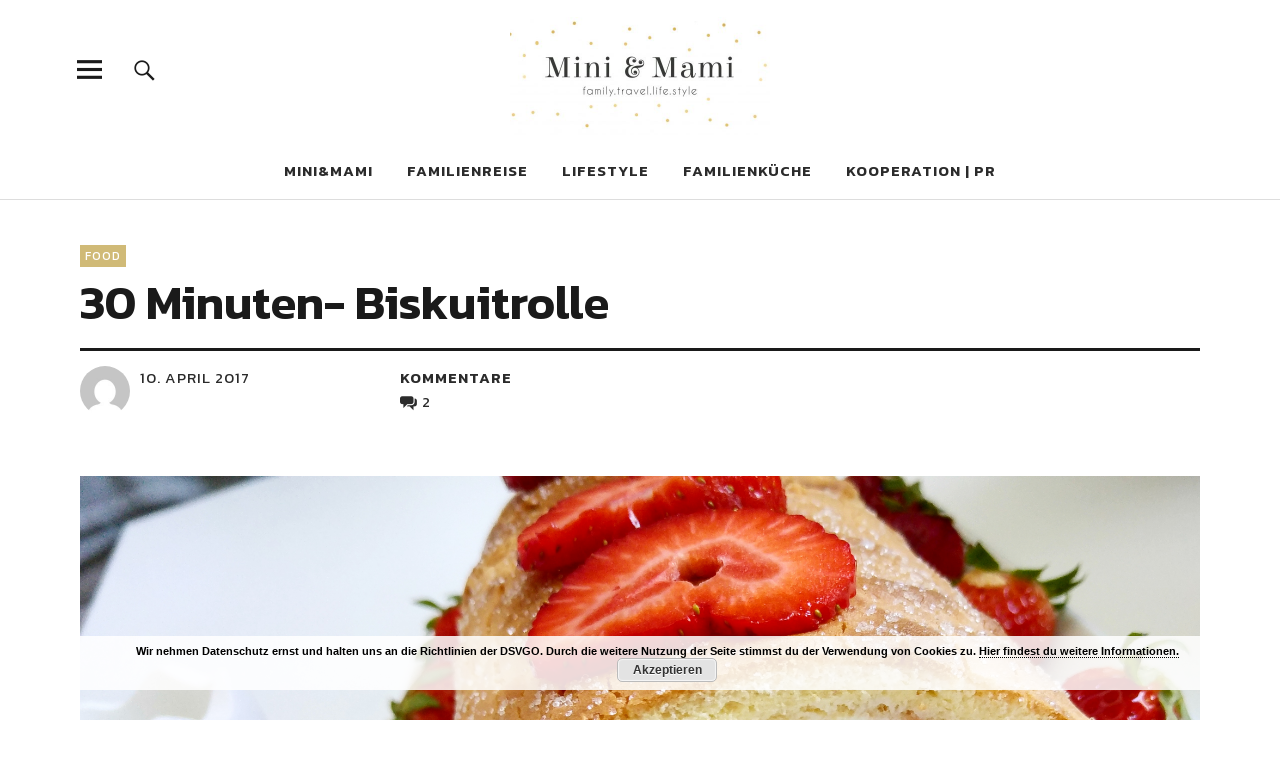

--- FILE ---
content_type: text/html; charset=UTF-8
request_url: https://miniundmami.net/2017/04/10/30-minuten-biskuitrolle/
body_size: 72979
content:
<!DOCTYPE html>
<html lang="de" class="no-js">
<head>
<meta charset="UTF-8">
<meta name="viewport" content="width=device-width, initial-scale=1">
<link rel="profile" href="http://gmpg.org/xfn/11">
<link rel="pingback" href="https://miniundmami.net/xmlrpc.php">
<script>(function(html){html.className = html.className.replace(/\bno-js\b/,'js')})(document.documentElement);</script>
<title>30 Minuten- Biskuitrolle &#8211; Mini &amp; Mami | family.travel.life.style</title>
<meta name='robots' content='max-image-preview:large' />
	<style>img:is([sizes="auto" i], [sizes^="auto," i]) { contain-intrinsic-size: 3000px 1500px }</style>
	<link rel='dns-prefetch' href='//netdna.bootstrapcdn.com' />
<link rel='dns-prefetch' href='//fonts.googleapis.com' />
<link rel="alternate" type="application/rss+xml" title="Mini &amp; Mami | family.travel.life.style &raquo; Feed" href="https://miniundmami.net/feed/" />
<link rel="alternate" type="application/rss+xml" title="Mini &amp; Mami | family.travel.life.style &raquo; Kommentar-Feed" href="https://miniundmami.net/comments/feed/" />


<!-- WS Google Webmaster Tools v2.1 - https://wordpress.org/plugins/ws-google-webmaster-tools/ -->
<!-- Website - http://www.webshouter.net/ -->
<!-- / WS Google Webmaster Tools plugin. -->

<link rel="alternate" type="application/rss+xml" title="Mini &amp; Mami | family.travel.life.style &raquo; 30 Minuten- Biskuitrolle Kommentar-Feed" href="https://miniundmami.net/2017/04/10/30-minuten-biskuitrolle/feed/" />
<script type="text/javascript">
/* <![CDATA[ */
window._wpemojiSettings = {"baseUrl":"https:\/\/s.w.org\/images\/core\/emoji\/15.1.0\/72x72\/","ext":".png","svgUrl":"https:\/\/s.w.org\/images\/core\/emoji\/15.1.0\/svg\/","svgExt":".svg","source":{"concatemoji":"https:\/\/miniundmami.net\/wp-includes\/js\/wp-emoji-release.min.js?ver=6.8.1"}};
/*! This file is auto-generated */
!function(i,n){var o,s,e;function c(e){try{var t={supportTests:e,timestamp:(new Date).valueOf()};sessionStorage.setItem(o,JSON.stringify(t))}catch(e){}}function p(e,t,n){e.clearRect(0,0,e.canvas.width,e.canvas.height),e.fillText(t,0,0);var t=new Uint32Array(e.getImageData(0,0,e.canvas.width,e.canvas.height).data),r=(e.clearRect(0,0,e.canvas.width,e.canvas.height),e.fillText(n,0,0),new Uint32Array(e.getImageData(0,0,e.canvas.width,e.canvas.height).data));return t.every(function(e,t){return e===r[t]})}function u(e,t,n){switch(t){case"flag":return n(e,"\ud83c\udff3\ufe0f\u200d\u26a7\ufe0f","\ud83c\udff3\ufe0f\u200b\u26a7\ufe0f")?!1:!n(e,"\ud83c\uddfa\ud83c\uddf3","\ud83c\uddfa\u200b\ud83c\uddf3")&&!n(e,"\ud83c\udff4\udb40\udc67\udb40\udc62\udb40\udc65\udb40\udc6e\udb40\udc67\udb40\udc7f","\ud83c\udff4\u200b\udb40\udc67\u200b\udb40\udc62\u200b\udb40\udc65\u200b\udb40\udc6e\u200b\udb40\udc67\u200b\udb40\udc7f");case"emoji":return!n(e,"\ud83d\udc26\u200d\ud83d\udd25","\ud83d\udc26\u200b\ud83d\udd25")}return!1}function f(e,t,n){var r="undefined"!=typeof WorkerGlobalScope&&self instanceof WorkerGlobalScope?new OffscreenCanvas(300,150):i.createElement("canvas"),a=r.getContext("2d",{willReadFrequently:!0}),o=(a.textBaseline="top",a.font="600 32px Arial",{});return e.forEach(function(e){o[e]=t(a,e,n)}),o}function t(e){var t=i.createElement("script");t.src=e,t.defer=!0,i.head.appendChild(t)}"undefined"!=typeof Promise&&(o="wpEmojiSettingsSupports",s=["flag","emoji"],n.supports={everything:!0,everythingExceptFlag:!0},e=new Promise(function(e){i.addEventListener("DOMContentLoaded",e,{once:!0})}),new Promise(function(t){var n=function(){try{var e=JSON.parse(sessionStorage.getItem(o));if("object"==typeof e&&"number"==typeof e.timestamp&&(new Date).valueOf()<e.timestamp+604800&&"object"==typeof e.supportTests)return e.supportTests}catch(e){}return null}();if(!n){if("undefined"!=typeof Worker&&"undefined"!=typeof OffscreenCanvas&&"undefined"!=typeof URL&&URL.createObjectURL&&"undefined"!=typeof Blob)try{var e="postMessage("+f.toString()+"("+[JSON.stringify(s),u.toString(),p.toString()].join(",")+"));",r=new Blob([e],{type:"text/javascript"}),a=new Worker(URL.createObjectURL(r),{name:"wpTestEmojiSupports"});return void(a.onmessage=function(e){c(n=e.data),a.terminate(),t(n)})}catch(e){}c(n=f(s,u,p))}t(n)}).then(function(e){for(var t in e)n.supports[t]=e[t],n.supports.everything=n.supports.everything&&n.supports[t],"flag"!==t&&(n.supports.everythingExceptFlag=n.supports.everythingExceptFlag&&n.supports[t]);n.supports.everythingExceptFlag=n.supports.everythingExceptFlag&&!n.supports.flag,n.DOMReady=!1,n.readyCallback=function(){n.DOMReady=!0}}).then(function(){return e}).then(function(){var e;n.supports.everything||(n.readyCallback(),(e=n.source||{}).concatemoji?t(e.concatemoji):e.wpemoji&&e.twemoji&&(t(e.twemoji),t(e.wpemoji)))}))}((window,document),window._wpemojiSettings);
/* ]]> */
</script>
<style id='wp-emoji-styles-inline-css' type='text/css'>

	img.wp-smiley, img.emoji {
		display: inline !important;
		border: none !important;
		box-shadow: none !important;
		height: 1em !important;
		width: 1em !important;
		margin: 0 0.07em !important;
		vertical-align: -0.1em !important;
		background: none !important;
		padding: 0 !important;
	}
</style>
<link rel='stylesheet' id='wp-block-library-css' href='https://miniundmami.net/wp-includes/css/dist/block-library/style.min.css?ver=6.8.1' type='text/css' media='all' />
<style id='wp-block-library-theme-inline-css' type='text/css'>
.wp-block-audio :where(figcaption){color:#555;font-size:13px;text-align:center}.is-dark-theme .wp-block-audio :where(figcaption){color:#ffffffa6}.wp-block-audio{margin:0 0 1em}.wp-block-code{border:1px solid #ccc;border-radius:4px;font-family:Menlo,Consolas,monaco,monospace;padding:.8em 1em}.wp-block-embed :where(figcaption){color:#555;font-size:13px;text-align:center}.is-dark-theme .wp-block-embed :where(figcaption){color:#ffffffa6}.wp-block-embed{margin:0 0 1em}.blocks-gallery-caption{color:#555;font-size:13px;text-align:center}.is-dark-theme .blocks-gallery-caption{color:#ffffffa6}:root :where(.wp-block-image figcaption){color:#555;font-size:13px;text-align:center}.is-dark-theme :root :where(.wp-block-image figcaption){color:#ffffffa6}.wp-block-image{margin:0 0 1em}.wp-block-pullquote{border-bottom:4px solid;border-top:4px solid;color:currentColor;margin-bottom:1.75em}.wp-block-pullquote cite,.wp-block-pullquote footer,.wp-block-pullquote__citation{color:currentColor;font-size:.8125em;font-style:normal;text-transform:uppercase}.wp-block-quote{border-left:.25em solid;margin:0 0 1.75em;padding-left:1em}.wp-block-quote cite,.wp-block-quote footer{color:currentColor;font-size:.8125em;font-style:normal;position:relative}.wp-block-quote:where(.has-text-align-right){border-left:none;border-right:.25em solid;padding-left:0;padding-right:1em}.wp-block-quote:where(.has-text-align-center){border:none;padding-left:0}.wp-block-quote.is-large,.wp-block-quote.is-style-large,.wp-block-quote:where(.is-style-plain){border:none}.wp-block-search .wp-block-search__label{font-weight:700}.wp-block-search__button{border:1px solid #ccc;padding:.375em .625em}:where(.wp-block-group.has-background){padding:1.25em 2.375em}.wp-block-separator.has-css-opacity{opacity:.4}.wp-block-separator{border:none;border-bottom:2px solid;margin-left:auto;margin-right:auto}.wp-block-separator.has-alpha-channel-opacity{opacity:1}.wp-block-separator:not(.is-style-wide):not(.is-style-dots){width:100px}.wp-block-separator.has-background:not(.is-style-dots){border-bottom:none;height:1px}.wp-block-separator.has-background:not(.is-style-wide):not(.is-style-dots){height:2px}.wp-block-table{margin:0 0 1em}.wp-block-table td,.wp-block-table th{word-break:normal}.wp-block-table :where(figcaption){color:#555;font-size:13px;text-align:center}.is-dark-theme .wp-block-table :where(figcaption){color:#ffffffa6}.wp-block-video :where(figcaption){color:#555;font-size:13px;text-align:center}.is-dark-theme .wp-block-video :where(figcaption){color:#ffffffa6}.wp-block-video{margin:0 0 1em}:root :where(.wp-block-template-part.has-background){margin-bottom:0;margin-top:0;padding:1.25em 2.375em}
</style>
<style id='classic-theme-styles-inline-css' type='text/css'>
/*! This file is auto-generated */
.wp-block-button__link{color:#fff;background-color:#32373c;border-radius:9999px;box-shadow:none;text-decoration:none;padding:calc(.667em + 2px) calc(1.333em + 2px);font-size:1.125em}.wp-block-file__button{background:#32373c;color:#fff;text-decoration:none}
</style>
<style id='global-styles-inline-css' type='text/css'>
:root{--wp--preset--aspect-ratio--square: 1;--wp--preset--aspect-ratio--4-3: 4/3;--wp--preset--aspect-ratio--3-4: 3/4;--wp--preset--aspect-ratio--3-2: 3/2;--wp--preset--aspect-ratio--2-3: 2/3;--wp--preset--aspect-ratio--16-9: 16/9;--wp--preset--aspect-ratio--9-16: 9/16;--wp--preset--color--black: #000000;--wp--preset--color--cyan-bluish-gray: #abb8c3;--wp--preset--color--white: #ffffff;--wp--preset--color--pale-pink: #f78da7;--wp--preset--color--vivid-red: #cf2e2e;--wp--preset--color--luminous-vivid-orange: #ff6900;--wp--preset--color--luminous-vivid-amber: #fcb900;--wp--preset--color--light-green-cyan: #7bdcb5;--wp--preset--color--vivid-green-cyan: #00d084;--wp--preset--color--pale-cyan-blue: #8ed1fc;--wp--preset--color--vivid-cyan-blue: #0693e3;--wp--preset--color--vivid-purple: #9b51e0;--wp--preset--color--dark: #1a1a1a;--wp--preset--color--light-grey: #f4f4f4;--wp--preset--color--light-blue: #51a8dd;--wp--preset--color--dark-blue: #0c6ca6;--wp--preset--gradient--vivid-cyan-blue-to-vivid-purple: linear-gradient(135deg,rgba(6,147,227,1) 0%,rgb(155,81,224) 100%);--wp--preset--gradient--light-green-cyan-to-vivid-green-cyan: linear-gradient(135deg,rgb(122,220,180) 0%,rgb(0,208,130) 100%);--wp--preset--gradient--luminous-vivid-amber-to-luminous-vivid-orange: linear-gradient(135deg,rgba(252,185,0,1) 0%,rgba(255,105,0,1) 100%);--wp--preset--gradient--luminous-vivid-orange-to-vivid-red: linear-gradient(135deg,rgba(255,105,0,1) 0%,rgb(207,46,46) 100%);--wp--preset--gradient--very-light-gray-to-cyan-bluish-gray: linear-gradient(135deg,rgb(238,238,238) 0%,rgb(169,184,195) 100%);--wp--preset--gradient--cool-to-warm-spectrum: linear-gradient(135deg,rgb(74,234,220) 0%,rgb(151,120,209) 20%,rgb(207,42,186) 40%,rgb(238,44,130) 60%,rgb(251,105,98) 80%,rgb(254,248,76) 100%);--wp--preset--gradient--blush-light-purple: linear-gradient(135deg,rgb(255,206,236) 0%,rgb(152,150,240) 100%);--wp--preset--gradient--blush-bordeaux: linear-gradient(135deg,rgb(254,205,165) 0%,rgb(254,45,45) 50%,rgb(107,0,62) 100%);--wp--preset--gradient--luminous-dusk: linear-gradient(135deg,rgb(255,203,112) 0%,rgb(199,81,192) 50%,rgb(65,88,208) 100%);--wp--preset--gradient--pale-ocean: linear-gradient(135deg,rgb(255,245,203) 0%,rgb(182,227,212) 50%,rgb(51,167,181) 100%);--wp--preset--gradient--electric-grass: linear-gradient(135deg,rgb(202,248,128) 0%,rgb(113,206,126) 100%);--wp--preset--gradient--midnight: linear-gradient(135deg,rgb(2,3,129) 0%,rgb(40,116,252) 100%);--wp--preset--font-size--small: 16px;--wp--preset--font-size--medium: 20px;--wp--preset--font-size--large: 22px;--wp--preset--font-size--x-large: 42px;--wp--preset--font-size--regular: 19px;--wp--preset--font-size--larger: 26px;--wp--preset--spacing--20: 0.44rem;--wp--preset--spacing--30: 0.67rem;--wp--preset--spacing--40: 1rem;--wp--preset--spacing--50: 1.5rem;--wp--preset--spacing--60: 2.25rem;--wp--preset--spacing--70: 3.38rem;--wp--preset--spacing--80: 5.06rem;--wp--preset--shadow--natural: 6px 6px 9px rgba(0, 0, 0, 0.2);--wp--preset--shadow--deep: 12px 12px 50px rgba(0, 0, 0, 0.4);--wp--preset--shadow--sharp: 6px 6px 0px rgba(0, 0, 0, 0.2);--wp--preset--shadow--outlined: 6px 6px 0px -3px rgba(255, 255, 255, 1), 6px 6px rgba(0, 0, 0, 1);--wp--preset--shadow--crisp: 6px 6px 0px rgba(0, 0, 0, 1);}:where(.is-layout-flex){gap: 0.5em;}:where(.is-layout-grid){gap: 0.5em;}body .is-layout-flex{display: flex;}.is-layout-flex{flex-wrap: wrap;align-items: center;}.is-layout-flex > :is(*, div){margin: 0;}body .is-layout-grid{display: grid;}.is-layout-grid > :is(*, div){margin: 0;}:where(.wp-block-columns.is-layout-flex){gap: 2em;}:where(.wp-block-columns.is-layout-grid){gap: 2em;}:where(.wp-block-post-template.is-layout-flex){gap: 1.25em;}:where(.wp-block-post-template.is-layout-grid){gap: 1.25em;}.has-black-color{color: var(--wp--preset--color--black) !important;}.has-cyan-bluish-gray-color{color: var(--wp--preset--color--cyan-bluish-gray) !important;}.has-white-color{color: var(--wp--preset--color--white) !important;}.has-pale-pink-color{color: var(--wp--preset--color--pale-pink) !important;}.has-vivid-red-color{color: var(--wp--preset--color--vivid-red) !important;}.has-luminous-vivid-orange-color{color: var(--wp--preset--color--luminous-vivid-orange) !important;}.has-luminous-vivid-amber-color{color: var(--wp--preset--color--luminous-vivid-amber) !important;}.has-light-green-cyan-color{color: var(--wp--preset--color--light-green-cyan) !important;}.has-vivid-green-cyan-color{color: var(--wp--preset--color--vivid-green-cyan) !important;}.has-pale-cyan-blue-color{color: var(--wp--preset--color--pale-cyan-blue) !important;}.has-vivid-cyan-blue-color{color: var(--wp--preset--color--vivid-cyan-blue) !important;}.has-vivid-purple-color{color: var(--wp--preset--color--vivid-purple) !important;}.has-black-background-color{background-color: var(--wp--preset--color--black) !important;}.has-cyan-bluish-gray-background-color{background-color: var(--wp--preset--color--cyan-bluish-gray) !important;}.has-white-background-color{background-color: var(--wp--preset--color--white) !important;}.has-pale-pink-background-color{background-color: var(--wp--preset--color--pale-pink) !important;}.has-vivid-red-background-color{background-color: var(--wp--preset--color--vivid-red) !important;}.has-luminous-vivid-orange-background-color{background-color: var(--wp--preset--color--luminous-vivid-orange) !important;}.has-luminous-vivid-amber-background-color{background-color: var(--wp--preset--color--luminous-vivid-amber) !important;}.has-light-green-cyan-background-color{background-color: var(--wp--preset--color--light-green-cyan) !important;}.has-vivid-green-cyan-background-color{background-color: var(--wp--preset--color--vivid-green-cyan) !important;}.has-pale-cyan-blue-background-color{background-color: var(--wp--preset--color--pale-cyan-blue) !important;}.has-vivid-cyan-blue-background-color{background-color: var(--wp--preset--color--vivid-cyan-blue) !important;}.has-vivid-purple-background-color{background-color: var(--wp--preset--color--vivid-purple) !important;}.has-black-border-color{border-color: var(--wp--preset--color--black) !important;}.has-cyan-bluish-gray-border-color{border-color: var(--wp--preset--color--cyan-bluish-gray) !important;}.has-white-border-color{border-color: var(--wp--preset--color--white) !important;}.has-pale-pink-border-color{border-color: var(--wp--preset--color--pale-pink) !important;}.has-vivid-red-border-color{border-color: var(--wp--preset--color--vivid-red) !important;}.has-luminous-vivid-orange-border-color{border-color: var(--wp--preset--color--luminous-vivid-orange) !important;}.has-luminous-vivid-amber-border-color{border-color: var(--wp--preset--color--luminous-vivid-amber) !important;}.has-light-green-cyan-border-color{border-color: var(--wp--preset--color--light-green-cyan) !important;}.has-vivid-green-cyan-border-color{border-color: var(--wp--preset--color--vivid-green-cyan) !important;}.has-pale-cyan-blue-border-color{border-color: var(--wp--preset--color--pale-cyan-blue) !important;}.has-vivid-cyan-blue-border-color{border-color: var(--wp--preset--color--vivid-cyan-blue) !important;}.has-vivid-purple-border-color{border-color: var(--wp--preset--color--vivid-purple) !important;}.has-vivid-cyan-blue-to-vivid-purple-gradient-background{background: var(--wp--preset--gradient--vivid-cyan-blue-to-vivid-purple) !important;}.has-light-green-cyan-to-vivid-green-cyan-gradient-background{background: var(--wp--preset--gradient--light-green-cyan-to-vivid-green-cyan) !important;}.has-luminous-vivid-amber-to-luminous-vivid-orange-gradient-background{background: var(--wp--preset--gradient--luminous-vivid-amber-to-luminous-vivid-orange) !important;}.has-luminous-vivid-orange-to-vivid-red-gradient-background{background: var(--wp--preset--gradient--luminous-vivid-orange-to-vivid-red) !important;}.has-very-light-gray-to-cyan-bluish-gray-gradient-background{background: var(--wp--preset--gradient--very-light-gray-to-cyan-bluish-gray) !important;}.has-cool-to-warm-spectrum-gradient-background{background: var(--wp--preset--gradient--cool-to-warm-spectrum) !important;}.has-blush-light-purple-gradient-background{background: var(--wp--preset--gradient--blush-light-purple) !important;}.has-blush-bordeaux-gradient-background{background: var(--wp--preset--gradient--blush-bordeaux) !important;}.has-luminous-dusk-gradient-background{background: var(--wp--preset--gradient--luminous-dusk) !important;}.has-pale-ocean-gradient-background{background: var(--wp--preset--gradient--pale-ocean) !important;}.has-electric-grass-gradient-background{background: var(--wp--preset--gradient--electric-grass) !important;}.has-midnight-gradient-background{background: var(--wp--preset--gradient--midnight) !important;}.has-small-font-size{font-size: var(--wp--preset--font-size--small) !important;}.has-medium-font-size{font-size: var(--wp--preset--font-size--medium) !important;}.has-large-font-size{font-size: var(--wp--preset--font-size--large) !important;}.has-x-large-font-size{font-size: var(--wp--preset--font-size--x-large) !important;}
:where(.wp-block-post-template.is-layout-flex){gap: 1.25em;}:where(.wp-block-post-template.is-layout-grid){gap: 1.25em;}
:where(.wp-block-columns.is-layout-flex){gap: 2em;}:where(.wp-block-columns.is-layout-grid){gap: 2em;}
:root :where(.wp-block-pullquote){font-size: 1.5em;line-height: 1.6;}
</style>
<link rel='stylesheet' id='font-style-Kanit-css' href='https://miniundmami.net/wp-content/plugins/tk-google-fonts/includes//resources/my-fonts/Kanit/Kanit.css?ver=1.0' type='text/css' media='all' />
<link rel='stylesheet' id='font-style-Noticia+Text-css' href='https://miniundmami.net/wp-content/plugins/tk-google-fonts/includes//resources/my-fonts/Noticia+Text/Noticia+Text.css?ver=1.0' type='text/css' media='all' />
<link rel='stylesheet' id='finalTilesGallery_stylesheet-css' href='https://miniundmami.net/wp-content/plugins/final-tiles-grid-gallery-lite/scripts/ftg.css?ver=3.6.1' type='text/css' media='all' />
<link rel='stylesheet' id='fontawesome_stylesheet-css' href='//netdna.bootstrapcdn.com/font-awesome/4.7.0/css/font-awesome.css?ver=6.8.1' type='text/css' media='all' />
<link rel='stylesheet' id='wprm-template-css' href='https://miniundmami.net/wp-content/plugins/wp-recipe-maker/templates/recipe/legacy/tastefully-simple/tastefully-simple.min.css?ver=9.8.0' type='text/css' media='all' />
<link rel='stylesheet' id='uku-fonts-css' href='https://fonts.googleapis.com/css?family=Noticia+Text%3A400%2C400italic%2C700%2C700italic%7CKanit%3A400%2C500%2C600%2C700&#038;subset=latin%2Clatin-ext' type='text/css' media='all' />
<link rel='stylesheet' id='uku-style-css' href='https://miniundmami.net/wp-content/themes/uku/style.css?ver=20160507' type='text/css' media='all' />
<link rel='stylesheet' id='genericons-css' href='https://miniundmami.net/wp-content/themes/uku/assets/fonts/genericons.css?ver=3.4.1' type='text/css' media='all' />
<link rel='stylesheet' id='uku-slick-style-css' href='https://miniundmami.net/wp-content/themes/uku/assets/js/slick/slick.css?ver=6.8.1' type='text/css' media='all' />
<link rel='stylesheet' id='wpgdprc.css-css' href='https://miniundmami.net/wp-content/plugins/wp-gdpr-compliance/assets/css/front.css?ver=1674909897' type='text/css' media='all' />
<style id='wpgdprc.css-inline-css' type='text/css'>

            div.wpgdprc .wpgdprc-switch .wpgdprc-switch-inner:before { content: 'Ja'; }
            div.wpgdprc .wpgdprc-switch .wpgdprc-switch-inner:after { content: 'Nein'; }
        
</style>
<script type="text/javascript" src="https://miniundmami.net/wp-includes/js/jquery/jquery.min.js?ver=3.7.1" id="jquery-core-js"></script>
<script type="text/javascript" src="https://miniundmami.net/wp-includes/js/jquery/jquery-migrate.min.js?ver=3.4.1" id="jquery-migrate-js"></script>
<script type="text/javascript" src="https://miniundmami.net/wp-content/themes/uku/assets/js/slick/slick.min.js?ver=6.8.1" id="uku-slick-js"></script>
<script type="text/javascript" src="https://miniundmami.net/wp-content/themes/uku/assets/js/jquery.viewportchecker.min.js?ver=1.8.7" id="viewportchecker-js"></script>
<script type="text/javascript" src="https://miniundmami.net/wp-content/themes/uku/assets/js/sticky-kit.min.js?ver=6.8.1" id="sticky-kit-js"></script>
<script type="text/javascript" src="https://miniundmami.net/wp-content/themes/uku/assets/js/jquery.fitvids.js?ver=1.1" id="fitvids-js"></script>
<link rel="https://api.w.org/" href="https://miniundmami.net/wp-json/" /><link rel="alternate" title="JSON" type="application/json" href="https://miniundmami.net/wp-json/wp/v2/posts/7221" /><link rel="EditURI" type="application/rsd+xml" title="RSD" href="https://miniundmami.net/xmlrpc.php?rsd" />
<meta name="generator" content="WordPress 6.8.1" />
<link rel="canonical" href="https://miniundmami.net/2017/04/10/30-minuten-biskuitrolle/" />
<link rel='shortlink' href='https://miniundmami.net/?p=7221' />
<link rel="alternate" title="oEmbed (JSON)" type="application/json+oembed" href="https://miniundmami.net/wp-json/oembed/1.0/embed?url=https%3A%2F%2Fminiundmami.net%2F2017%2F04%2F10%2F30-minuten-biskuitrolle%2F" />
<link rel="alternate" title="oEmbed (XML)" type="text/xml+oembed" href="https://miniundmami.net/wp-json/oembed/1.0/embed?url=https%3A%2F%2Fminiundmami.net%2F2017%2F04%2F10%2F30-minuten-biskuitrolle%2F&#038;format=xml" />
<style type="text/css"> html body .wprm-recipe-container .wprm-recipe { font-size: 14px; } html body .wprm-recipe-container .wprm-recipe .wprm-recipe-name { font-family: Loved by the king; } html body .wprm-recipe-container .wprm-recipe .wprm-recipe-header { font-family: Loved by the king; } html body .wprm-recipe-container { color: #333333; } html body .wprm-recipe-container a.wprm-recipe-print { color: #333333; } html body .wprm-recipe-container a.wprm-recipe-print:hover { color: #333333; } html body .wprm-recipe-container .wprm-recipe { background-color: #ffffff; } html body .wprm-recipe-container .wprm-recipe { border-color: #aaaaaa; } html body .wprm-recipe-container .wprm-recipe-tastefully-simple .wprm-recipe-time-container { border-color: #aaaaaa; } html body .wprm-recipe-container .wprm-recipe .wprm-color-border { border-color: #aaaaaa; } html body .wprm-recipe-container a { color: #000000; } html body .wprm-recipe-container .wprm-recipe-tastefully-simple .wprm-recipe-name { color: #ddad63; } html body .wprm-recipe-container .wprm-recipe-tastefully-simple .wprm-recipe-header { color: #ddad63; } html body .wprm-recipe-container h1 { color: #ddad63; } html body .wprm-recipe-container h2 { color: #ddad63; } html body .wprm-recipe-container h3 { color: #ddad63; } html body .wprm-recipe-container h4 { color: #ddad63; } html body .wprm-recipe-container h5 { color: #ddad63; } html body .wprm-recipe-container h6 { color: #ddad63; } html body .wprm-recipe-container svg path { fill: #343434; } html body .wprm-recipe-container svg rect { fill: #343434; } html body .wprm-recipe-container svg polygon { stroke: #343434; } html body .wprm-recipe-container .wprm-rating-star-full svg polygon { fill: #343434; } html body .wprm-recipe-container .wprm-recipe .wprm-color-accent { background-color: #000000; } html body .wprm-recipe-container .wprm-recipe .wprm-color-accent { color: #ffffff; } html body .wprm-recipe-container .wprm-recipe .wprm-color-accent a.wprm-recipe-print { color: #ffffff; } html body .wprm-recipe-container .wprm-recipe .wprm-color-accent a.wprm-recipe-print:hover { color: #ffffff; } html body .wprm-recipe-container .wprm-recipe-colorful .wprm-recipe-header { background-color: #000000; } html body .wprm-recipe-container .wprm-recipe-colorful .wprm-recipe-header { color: #ffffff; } html body .wprm-recipe-container .wprm-recipe-colorful .wprm-recipe-meta > div { background-color: #000000; } html body .wprm-recipe-container .wprm-recipe-colorful .wprm-recipe-meta > div { color: #ffffff; } html body .wprm-recipe-container .wprm-recipe-colorful .wprm-recipe-meta > div a.wprm-recipe-print { color: #ffffff; } html body .wprm-recipe-container .wprm-recipe-colorful .wprm-recipe-meta > div a.wprm-recipe-print:hover { color: #ffffff; } .wprm-rating-star svg polygon { stroke: #343434; } .wprm-rating-star.wprm-rating-star-full svg polygon { fill: #343434; } html body .wprm-recipe-container .wprm-recipe-instruction-image { text-align: left; } html body .wprm-recipe-container li.wprm-recipe-ingredient { list-style-type: none; } html body .wprm-recipe-container li.wprm-recipe-instruction { list-style-type: decimal; } .tippy-box[data-theme~="wprm"] { background-color: #333333; color: #FFFFFF; } .tippy-box[data-theme~="wprm"][data-placement^="top"] > .tippy-arrow::before { border-top-color: #333333; } .tippy-box[data-theme~="wprm"][data-placement^="bottom"] > .tippy-arrow::before { border-bottom-color: #333333; } .tippy-box[data-theme~="wprm"][data-placement^="left"] > .tippy-arrow::before { border-left-color: #333333; } .tippy-box[data-theme~="wprm"][data-placement^="right"] > .tippy-arrow::before { border-right-color: #333333; } .tippy-box[data-theme~="wprm"] a { color: #FFFFFF; } .wprm-comment-rating svg { width: 18px !important; height: 18px !important; } img.wprm-comment-rating { width: 90px !important; height: 18px !important; } body { --comment-rating-star-color: #343434; } body { --wprm-popup-font-size: 16px; } body { --wprm-popup-background: #ffffff; } body { --wprm-popup-title: #000000; } body { --wprm-popup-content: #444444; } body { --wprm-popup-button-background: #444444; } body { --wprm-popup-button-text: #ffffff; }</style><style type="text/css">.wprm-glossary-term {color: #5A822B;text-decoration: underline;cursor: help;}</style>	<style type="text/css">
							.entry-content a,
			.comment-text a,
			#desktop-navigation ul li a:hover,
			.featured-slider button.slick-arrow:hover::after,
			.front-section a.all-posts-link:hover,
			#overlay-close:hover,
			.widget-area .widget ul li a:hover,
			#sidebar-offcanvas .widget a:hover,
			.textwidget a:hover,
			#overlay-nav a:hover,
			.author-links a:hover,
			.single-post .post-navigation a:hover,
			.single-attachment .post-navigation a:hover,
			.author-bio a,
			.single-post .hentry .entry-meta a:hover,
			.entry-header a:hover,
			.entry-header h2.entry-title a:hover,
			.blog .entry-meta a:hover,
			.uku-neo .entry-content p a:hover,
			.uku-neo .author-bio a:hover,
			.uku-neo .comment-text a:hover,
			.uku-neo .entry-header h2.entry-title a:hover,
			.uku-serif .entry-header h2.entry-title a:hover,
			.uku-serif .entry-content p a,
			.uku-serif .entry-content li a,
			.uku-serif .author-bio a,
			.uku-serif .comment-text a {
				color: #d0ba77;
			}
			.uku-serif .entry-content p a,
			.uku-serif .entry-content li a,
			.uku-serif .author-bio a,
			.uku-serif .comment-text a {
				box-shadow: inset 0 -1px 0 #d0ba77;
			}
			.single-post .post-navigation a:hover,
			.single-attachment .post-navigation a:hover,
			#desktop-navigation ul li.menu-item-has-children a:hover::after,
			.desktop-search input.search-field:active,
			.desktop-search input.search-field:focus {
				border-color: #d0ba77;
			}
			.featured-slider .entry-cats a,
			.section-one-column-one .entry-cats a,
			.section-three-column-one .entry-cats a,
			#front-section-four .entry-cats a,
			.single-post .entry-cats a,
			.blog.uku-standard.blog-defaultplus #primary .hentry.has-post-thumbnail:nth-child(4n) .entry-cats a,
			#desktop-navigation .sub-menu li a:hover,
			#desktop-navigation .children li a:hover,
			.widget_mc4wp_form_widget input[type="submit"],
			.uku-neo .featured-slider .entry-cats a:hover,
			.uku-neo .section-one-column-one .entry-cats a:hover,
			.uku-neo .section-three-column-one .entry-cats a:hover,
			.uku-neo #front-section-four .entry-cats a:hover,
			.uku-neo .single-post .entry-cats a:hover,
			.uku-neo .format-video .entry-thumbnail span.video-icon:before,
			.uku-neo .format-video .entry-thumbnail span.video-icon:after,
			.uku-neo .entry-content p a:hover::after,
			.uku-neo .author-bio a:hover::after,
			.uku-neo .comment-text a:hover::after {
				background: #d0ba77;
			}
			.blog.blog-classic #primary .hentry.has-post-thumbnail:nth-child(4n) .entry-cats a {
				background: none !important;
			}
			@media screen and (min-width: 66.25em) {
				.uku-neo #overlay-open:hover,
				.uku-neo .search-open:hover,
				.uku-neo #overlay-open-sticky:hover,
				.uku-neo.fixedheader-dark.header-stick #overlay-open-sticky:hover,
				.uku-neo.fixedheader-dark.header-stick #search-open-sticky:hover {
					background: #d0ba77;
				}
			}
							.entry-content a:hover,
			.comment-text a:hover,
			.author-bio a:hover {
				color: #d0ba77 !important;
			}
			.blog.blog-defaultplus #primary .hentry.has-post-thumbnail:nth-child(4n) .entry-cats a:hover,
			.featured-slider .entry-cats a:hover,
			.section-one-column-one .entry-cats a:hover,
			.section-three-column-one .entry-cats a:hover,
			#front-section-four .entry-cats a:hover,
			.single-post .entry-cats a:hover,
			#colophon .footer-feature-btn:hover,
			.comments-show #comments-toggle,
			.widget_mc4wp_form_widget input[type="submit"]:hover,
			#comments-toggle:hover,
			input[type="submit"]:hover,
			input#submit:hover,
			#primary #infinite-handle span:hover,
			#front-section-three a.all-posts-link:hover,
			.desktop-search input[type="submit"]:hover,
			.widget_search input[type="submit"]:hover,
			.post-password-form input[type="submit"]:hover,
			#offcanvas-widgets-open:hover,
			.offcanvas-widgets-show #offcanvas-widgets-open,
			.uku-standard.blog-classic .entry-content p a.more-link:hover {
				background: #d0ba77;
			}
			#colophon .footer-feature-textwrap .footer-feature-btn:hover,
			.comments-show #comments-toggle,
			#comments-toggle:hover,
			input[type="submit"]:hover,
			input#submit:hover,
			.blog #primary #infinite-handle span:hover,
			#front-section-three a.all-posts-link:hover,
			.desktop-search input[type="submit"]:hover,
			.widget_search input[type="submit"]:hover,
			.post-password-form input[type="submit"]:hover,
			#offcanvas-widgets-open:hover,
			.offcanvas-widgets-show #offcanvas-widgets-open,
			.uku-standard.blog-classic .entry-content p a.more-link:hover {
				border-color: #d0ba77 !important;
			}
							#colophon,
			.uku-serif .big-instagram-wrap {background: ;}
						#colophon,
		#colophon .footer-menu ul a,
		#colophon .footer-menu ul a:hover,
		#colophon #site-info, #colophon #site-info a,
		#colophon #site-info, #colophon #site-info a:hover,
		#footer-social span,
		#colophon .social-nav ul li a,
		.uku-serif .big-instagram-wrap .null-instagram-feed .clear a,
		.uku-serif .big-instagram-wrap .widget h2.widget-title {
			color: ;
		}
		.footer-menus-wrap {
			border-bottom: 1px solid ;
		}
							.mobile-search, .inner-offcanvas-wrap {background: ;}
							#mobile-social ul li a,
			#overlay-nav ul li a,
			#offcanvas-widgets-open,
			.dropdown-toggle,
			#sidebar-offcanvas .widget h2.widget-title,
			#sidebar-offcanvas .widget,
			#sidebar-offcanvas .widget a {
				color: #636363;
			}
			#sidebar-offcanvas .widget h2.widget-title {border-color: #636363;}
			#offcanvas-widgets-open {border-color: #636363;}
			@media screen and (min-width: 66.25em) {
			#overlay-nav ul li,
			#overlay-nav ul ul.sub-menu,
			#overlay-nav ul ul.children {border-color: #636363;}
			#overlay-close {color: #636363;}
			#overlay-nav {
				border-color: #636363;
			}
			}
							#front-section-three {background: ;}
							.widget_mc4wp_form_widget, .jetpack_subscription_widget {background: ;}
							.uku-serif .front-about-img:after {background: ;}
							#shopfront-cats {background: ;}
							#front-section-twocolumn .entry-summary {display: block;}
							#front-section-threecolumn .entry-summary {display: block;}
											.blog .entry-date {display: none !important;}
							.blog .entry-comments {display: none !important;}
							.blog .entry-cats {display: none !important;}
							.entry-author, .entry-date:before {display: none !important;}
							.blog.blog-defaultplus #primary .hentry.has-post-thumbnail:nth-child(4n) .entry-thumbnail a:after,
			.featured-slider .entry-thumbnail a:after,
			.uku-serif .featured-slider .entry-thumbnail:after,
			.header-image:after,
			#front-section-four .entry-thumbnail a:after,
			.uku-serif #front-section-four .entry-thumbnail a .thumb-wrap:after,
			.single-post .big-thumb .entry-thumbnail a:after,
			.blog.blog-defaultplus #primary .hentry.has-post-thumbnail:nth-child(4n) .thumb-wrap:after,
			.section-two-column-one .thumb-wrap:after,
			.header-fullscreen #headerimg-wrap:after {background-color: ;}
									.header-fullscreen #headerimg-wrap:after {	background-color: transparent;}
							#front-section-four .meta-main-wrap,
			.featured-slider .meta-main-wrap,
			.blog.blog-defaultplus #primary .hentry.has-post-thumbnail:nth-child(4n) .meta-main-wrap,
			.uku-serif .section-two-column-one .entry-text-wrap,
			.big-thumb .title-wrap {
				background: -moz-linear-gradient(top, rgba(0,0,0,0) 0%, rgba(0,0,0,) 100%);
				background: -webkit-linear-gradient(top, rgba(0,0,0,0) 0%,rgba(0,0,0,) 100%);
				background: linear-gradient(to bottom, rgba(0,0,0,0) 0%,rgba(0,0,0,) 100%);
			}
			
				</style>
			<style type="text/css" id="uku-header-css">
		h1.site-title,
	p.site-title,
	p.site-description {
		position: absolute;
		clip: rect(1px, 1px, 1px, 1px);
	}
		</style>
	<link rel="icon" href="https://miniundmami.net/wp-content/uploads/2019/01/cropped-Mini-Mami10-32x32.png" sizes="32x32" />
<link rel="icon" href="https://miniundmami.net/wp-content/uploads/2019/01/cropped-Mini-Mami10-192x192.png" sizes="192x192" />
<link rel="apple-touch-icon" href="https://miniundmami.net/wp-content/uploads/2019/01/cropped-Mini-Mami10-180x180.png" />
<meta name="msapplication-TileImage" content="https://miniundmami.net/wp-content/uploads/2019/01/cropped-Mini-Mami10-270x270.png" />
	<style type="text/css">
							</style>

	</head>

<body class="wp-singular post-template-default single single-post postid-7221 single-format-standard wp-custom-logo wp-theme-uku uku-standard blog-default has-thumb no-sidebar slider-on slider-boxed slider-fade header-fullscreen offcanvas-widgets-off">

	<div class="container-all">

	<header id="masthead" class="site-header cf" role="banner">

		<div class="site-header-content">

			
			<div id="site-branding">
									<p class="site-title"><a href="https://miniundmami.net/" rel="home">Mini &amp; Mami | family.travel.life.style</a></p>
				
									<div class="custom-logo-wrap">
						<a href="https://miniundmami.net/" class="custom-logo-link" rel="home"><img width="520" height="236" src="https://miniundmami.net/wp-content/uploads/2020/01/cropped-dots-scaled-2.jpg" class="custom-logo" alt="Mini &amp; Mami | family.travel.life.style" decoding="async" srcset="https://miniundmami.net/wp-content/uploads/2020/01/cropped-dots-scaled-2.jpg 520w, https://miniundmami.net/wp-content/uploads/2020/01/cropped-dots-scaled-2-300x136.jpg 300w" sizes="(max-width: 520px) 100vw, 520px" /></a>					 </div><!-- end .custom-logo-wrap -->
				 
				<p class="site-description"></p>
				<button id="overlay-open" class="overlay-open overlay-btn"><span>Menü</span></button>

				
							</div><!-- end #site-branding -->

							<nav id="desktop-navigation" class="desktop-navigation cf" role="navigation">
					<ul id="menu-header" class="menu"><li id="menu-item-8884" class="menu-item menu-item-type-taxonomy menu-item-object-category menu-item-has-children menu-item-8884"><a href="https://miniundmami.net/category/mini/">MINi&#038;MAMI</a>
<ul class="sub-menu">
	<li id="menu-item-5404" class="menu-item menu-item-type-taxonomy menu-item-object-category menu-item-5404"><a href="https://miniundmami.net/category/buecher/">KINDERBÜCHER</a></li>
	<li id="menu-item-6233" class="menu-item menu-item-type-taxonomy menu-item-object-category menu-item-6233"><a href="https://miniundmami.net/category/fashion/">KINDERMODE</a></li>
	<li id="menu-item-5638" class="menu-item menu-item-type-taxonomy menu-item-object-category menu-item-5638"><a href="https://miniundmami.net/category/spielen/">SPIELEN &#038; LERNEN</a></li>
	<li id="menu-item-5405" class="menu-item menu-item-type-taxonomy menu-item-object-category menu-item-5405"><a href="https://miniundmami.net/category/diy/">KREATIVES</a></li>
	<li id="menu-item-10423" class="menu-item menu-item-type-taxonomy menu-item-object-category menu-item-10423"><a href="https://miniundmami.net/category/lets-talk-about/">LET&#8217;S TALK ABOUT</a></li>
	<li id="menu-item-6790" class="menu-item menu-item-type-taxonomy menu-item-object-category menu-item-6790"><a href="https://miniundmami.net/category/geburt/">SCHWANGERSCHAFT &#038; GEBURT</a></li>
	<li id="menu-item-7717" class="menu-item menu-item-type-taxonomy menu-item-object-category menu-item-7717"><a href="https://miniundmami.net/category/wir-tragen/">TRAGEN &#038; STILLEN</a></li>
</ul>
</li>
<li id="menu-item-5394" class="menu-item menu-item-type-taxonomy menu-item-object-category menu-item-has-children menu-item-5394"><a href="https://miniundmami.net/category/travel/">FAMILIENREISE</a>
<ul class="sub-menu">
	<li id="menu-item-5397" class="menu-item menu-item-type-taxonomy menu-item-object-category menu-item-5397"><a href="https://miniundmami.net/category/hotels/">HOTELS &#038; FERIENHÄUSER</a></li>
	<li id="menu-item-8531" class="menu-item menu-item-type-taxonomy menu-item-object-category menu-item-8531"><a href="https://miniundmami.net/category/city-speeddating/">CITY-SPEEDDATING</a></li>
	<li id="menu-item-9948" class="menu-item menu-item-type-taxonomy menu-item-object-category menu-item-9948"><a href="https://miniundmami.net/category/deutschland/">DEUTSCHLAND</a></li>
	<li id="menu-item-9947" class="menu-item menu-item-type-taxonomy menu-item-object-category menu-item-9947"><a href="https://miniundmami.net/category/daenemark-mit-kind-insel-fano-mit-kind-familienurlaub/">DÄNEMARK</a></li>
	<li id="menu-item-9949" class="menu-item menu-item-type-taxonomy menu-item-object-category menu-item-9949"><a href="https://miniundmami.net/category/frankreich/">FRANKREICH</a></li>
	<li id="menu-item-9950" class="menu-item menu-item-type-taxonomy menu-item-object-category menu-item-9950"><a href="https://miniundmami.net/category/niederlande/">NIEDERLANDE</a></li>
	<li id="menu-item-9951" class="menu-item menu-item-type-taxonomy menu-item-object-category menu-item-9951"><a href="https://miniundmami.net/category/oesterreich/">ÖSTERREICH</a></li>
	<li id="menu-item-9952" class="menu-item menu-item-type-taxonomy menu-item-object-category menu-item-9952"><a href="https://miniundmami.net/category/schweiz/">SCHWEIZ</a></li>
	<li id="menu-item-9953" class="menu-item menu-item-type-taxonomy menu-item-object-category menu-item-9953"><a href="https://miniundmami.net/category/ungarn/">UNGARN</a></li>
</ul>
</li>
<li id="menu-item-8885" class="menu-item menu-item-type-taxonomy menu-item-object-category menu-item-has-children menu-item-8885"><a href="https://miniundmami.net/category/food-health/">LIFESTYLE</a>
<ul class="sub-menu">
	<li id="menu-item-8888" class="menu-item menu-item-type-taxonomy menu-item-object-category menu-item-8888"><a href="https://miniundmami.net/category/beautysoul/">GESUND, SCHÖN &#038; FIT</a></li>
	<li id="menu-item-5406" class="menu-item menu-item-type-taxonomy menu-item-object-category menu-item-5406"><a href="https://miniundmami.net/category/familienautos/">FAMILIENAUTOS</a></li>
	<li id="menu-item-5393" class="menu-item menu-item-type-taxonomy menu-item-object-category menu-item-5393"><a href="https://miniundmami.net/category/inspiration/">INSPIRATION</a></li>
	<li id="menu-item-5407" class="menu-item menu-item-type-taxonomy menu-item-object-category menu-item-5407"><a href="https://miniundmami.net/category/testberichte/">TESTBERICHTE</a></li>
</ul>
</li>
<li id="menu-item-5392" class="menu-item menu-item-type-taxonomy menu-item-object-category current-post-ancestor current-menu-parent current-post-parent menu-item-5392"><a href="https://miniundmami.net/category/food/">FAMILIENKÜCHE</a></li>
<li id="menu-item-12420" class="menu-item menu-item-type-post_type menu-item-object-page menu-item-12420"><a href="https://miniundmami.net/kooperation-pr/">KOOPERATION | PR</a></li>
</ul>				</nav><!-- .main-navigation -->
			
						<button id="search-open" class="search-open search-btn"><span>Suche</span></button>
				<div class="desktop-search">
										
<form method="get" class="searchform" action="https://miniundmami.net/" role="search">
	<label for="s" class="screen-reader-text"><span>Suche</span></label>
	<input type="text" class="search-field" name="s" placeholder="Suche..." />
	<input type="submit" class="submit" name="submit" value="Suchen" />
</form>
				</div><!-- end .desktop-search -->
			
		</div><!-- .site-header-content -->

		<div class="sticky-header hidden">
			<button id="overlay-open-sticky" class="overlay-open overlay-btn"><span>Menü</span></button>
							<button id="search-open-sticky" class="search-open search-btn"><span>Suche</span></button>
			
						 <div class="custom-logo-wrap">
				 <a href="https://miniundmami.net/" class="custom-logo-link" rel="home"><img width="520" height="236" src="https://miniundmami.net/wp-content/uploads/2020/01/cropped-dots-scaled-2.jpg" class="custom-logo" alt="Mini &amp; Mami | family.travel.life.style" decoding="async" srcset="https://miniundmami.net/wp-content/uploads/2020/01/cropped-dots-scaled-2.jpg 520w, https://miniundmami.net/wp-content/uploads/2020/01/cropped-dots-scaled-2-300x136.jpg 300w" sizes="(max-width: 520px) 100vw, 520px" /></a>			 </div><!-- end .custom-logo-wrap -->
			
			
			

		</div><!-- end .sticky-header -->

			<div class="inner-offcanvas-wrap">
				<div class="close-btn-wrap">
					<button id="overlay-close" class="overlay-btn"><span>Schliessen</span></button>
				</div><!-- end .close-btn-wrap -->

				<div class="overlay-desktop-content cf">

					
					<nav id="overlay-nav" class="main-nav cf" role="navigation">
					<ul id="menu-header-1" class="menu"><li class="menu-item menu-item-type-taxonomy menu-item-object-category menu-item-has-children menu-item-8884"><a href="https://miniundmami.net/category/mini/">MINi&#038;MAMI</a>
<ul class="sub-menu">
	<li class="menu-item menu-item-type-taxonomy menu-item-object-category menu-item-5404"><a href="https://miniundmami.net/category/buecher/">KINDERBÜCHER</a></li>
	<li class="menu-item menu-item-type-taxonomy menu-item-object-category menu-item-6233"><a href="https://miniundmami.net/category/fashion/">KINDERMODE</a></li>
	<li class="menu-item menu-item-type-taxonomy menu-item-object-category menu-item-5638"><a href="https://miniundmami.net/category/spielen/">SPIELEN &#038; LERNEN</a></li>
	<li class="menu-item menu-item-type-taxonomy menu-item-object-category menu-item-5405"><a href="https://miniundmami.net/category/diy/">KREATIVES</a></li>
	<li class="menu-item menu-item-type-taxonomy menu-item-object-category menu-item-10423"><a href="https://miniundmami.net/category/lets-talk-about/">LET&#8217;S TALK ABOUT</a></li>
	<li class="menu-item menu-item-type-taxonomy menu-item-object-category menu-item-6790"><a href="https://miniundmami.net/category/geburt/">SCHWANGERSCHAFT &#038; GEBURT</a></li>
	<li class="menu-item menu-item-type-taxonomy menu-item-object-category menu-item-7717"><a href="https://miniundmami.net/category/wir-tragen/">TRAGEN &#038; STILLEN</a></li>
</ul>
</li>
<li class="menu-item menu-item-type-taxonomy menu-item-object-category menu-item-has-children menu-item-5394"><a href="https://miniundmami.net/category/travel/">FAMILIENREISE</a>
<ul class="sub-menu">
	<li class="menu-item menu-item-type-taxonomy menu-item-object-category menu-item-5397"><a href="https://miniundmami.net/category/hotels/">HOTELS &#038; FERIENHÄUSER</a></li>
	<li class="menu-item menu-item-type-taxonomy menu-item-object-category menu-item-8531"><a href="https://miniundmami.net/category/city-speeddating/">CITY-SPEEDDATING</a></li>
	<li class="menu-item menu-item-type-taxonomy menu-item-object-category menu-item-9948"><a href="https://miniundmami.net/category/deutschland/">DEUTSCHLAND</a></li>
	<li class="menu-item menu-item-type-taxonomy menu-item-object-category menu-item-9947"><a href="https://miniundmami.net/category/daenemark-mit-kind-insel-fano-mit-kind-familienurlaub/">DÄNEMARK</a></li>
	<li class="menu-item menu-item-type-taxonomy menu-item-object-category menu-item-9949"><a href="https://miniundmami.net/category/frankreich/">FRANKREICH</a></li>
	<li class="menu-item menu-item-type-taxonomy menu-item-object-category menu-item-9950"><a href="https://miniundmami.net/category/niederlande/">NIEDERLANDE</a></li>
	<li class="menu-item menu-item-type-taxonomy menu-item-object-category menu-item-9951"><a href="https://miniundmami.net/category/oesterreich/">ÖSTERREICH</a></li>
	<li class="menu-item menu-item-type-taxonomy menu-item-object-category menu-item-9952"><a href="https://miniundmami.net/category/schweiz/">SCHWEIZ</a></li>
	<li class="menu-item menu-item-type-taxonomy menu-item-object-category menu-item-9953"><a href="https://miniundmami.net/category/ungarn/">UNGARN</a></li>
</ul>
</li>
<li class="menu-item menu-item-type-taxonomy menu-item-object-category menu-item-has-children menu-item-8885"><a href="https://miniundmami.net/category/food-health/">LIFESTYLE</a>
<ul class="sub-menu">
	<li class="menu-item menu-item-type-taxonomy menu-item-object-category menu-item-8888"><a href="https://miniundmami.net/category/beautysoul/">GESUND, SCHÖN &#038; FIT</a></li>
	<li class="menu-item menu-item-type-taxonomy menu-item-object-category menu-item-5406"><a href="https://miniundmami.net/category/familienautos/">FAMILIENAUTOS</a></li>
	<li class="menu-item menu-item-type-taxonomy menu-item-object-category menu-item-5393"><a href="https://miniundmami.net/category/inspiration/">INSPIRATION</a></li>
	<li class="menu-item menu-item-type-taxonomy menu-item-object-category menu-item-5407"><a href="https://miniundmami.net/category/testberichte/">TESTBERICHTE</a></li>
</ul>
</li>
<li class="menu-item menu-item-type-taxonomy menu-item-object-category current-post-ancestor current-menu-parent current-post-parent menu-item-5392"><a href="https://miniundmami.net/category/food/">FAMILIENKÜCHE</a></li>
<li class="menu-item menu-item-type-post_type menu-item-object-page menu-item-12420"><a href="https://miniundmami.net/kooperation-pr/">KOOPERATION | PR</a></li>
</ul>					</nav><!-- .main-navigation -->

					
										<div class="mobile-search">
						
<form method="get" class="searchform" action="https://miniundmami.net/" role="search">
	<label for="s" class="screen-reader-text"><span>Suche</span></label>
	<input type="text" class="search-field" name="s" placeholder="Suche..." />
	<input type="submit" class="submit" name="submit" value="Suchen" />
</form>
					</div><!-- end .mobile-search -->
					
					
				</div><!-- end .overlay-desktop-content -->

			</div><!-- end .inner-offcanvas-wrap -->

	</header><!-- end #masthead -->

	<div id="overlay-wrap" class="overlay-wrap cf"></div><!-- end #overlay-wrap -->

	
<div id="singlepost-wrap" class="singlepost-wrap cf">

	
			

<article id="post-7221" class="post-7221 post type-post status-publish format-standard has-post-thumbnail hentry category-food tag-biskuitboden tag-biskuitrolle tag-biskuitrolle-mit-erdbeeren tag-einfache-biskuitrolle tag-erdbeeren tag-rezepte">

		<header class="entry-header cf">
			
			<div class="title-wrap">
								<div class="entry-cats">
					<a href="https://miniundmami.net/category/food/" rel="category tag">FOOD</a>				</div><!-- end .entry-cats -->
								<h1 class="entry-title">30 Minuten- Biskuitrolle</h1>
							</div><!-- end .title-wrap -->

			<div class="entry-meta cf">
				<div class="meta-columnone">
					<div class="author-pic">
						<img alt='' src='https://secure.gravatar.com/avatar/8833d647665b01c01f743fb0992a4f8a554ebdb1e1a087f064c5d4da345edf4c?s=100&#038;d=mm&#038;r=g' srcset='https://secure.gravatar.com/avatar/8833d647665b01c01f743fb0992a4f8a554ebdb1e1a087f064c5d4da345edf4c?s=200&#038;d=mm&#038;r=g 2x' class='avatar avatar-100 photo' height='100' width='100' decoding='async'/>					</div><!-- end .author-pic -->
					<div class="entry-author">
					<span class="entry-author"> <span class="author vcard"><a class="url fn n" href="https://miniundmami.net/author/lenamarie/">von LenaMarie</a></span></span>					</div><!-- end .entry-author -->
					<div class="entry-date">
						<a href="https://miniundmami.net/2017/04/10/30-minuten-biskuitrolle/">10. April 2017</a>
					</div><!-- end .entry-date -->
				</div><!-- end .meta-columnone -->

				<div class="meta-columntwo">
										<div class="entry-comments-single">
						<span class="entry-comments-title">Kommentare</span>
						<span class="entry-comments"><a href="https://miniundmami.net/2017/04/10/30-minuten-biskuitrolle/#comments" class="comments-link" >2</a></span>
					</div><!-- end .entry-comments -->
									</div><!-- end .meta-columntwo -->

				<div class="meta-columnthree">
									</div><!-- end .meta-columnthree -->
			</div><!-- end .entry-meta -->
		</header><!-- end .entry-header -->

		<div class="contentwrap">
							<div class="entry-thumbnail">
					<img width="4114" height="2988" src="https://miniundmami.net/wp-content/uploads/2017/04/IMG_20170409_140709_582.jpg" class="attachment-post-thumbnail size-post-thumbnail wp-post-image" alt="" decoding="async" loading="lazy" srcset="https://miniundmami.net/wp-content/uploads/2017/04/IMG_20170409_140709_582.jpg 4114w, https://miniundmami.net/wp-content/uploads/2017/04/IMG_20170409_140709_582-300x218.jpg 300w, https://miniundmami.net/wp-content/uploads/2017/04/IMG_20170409_140709_582-768x558.jpg 768w, https://miniundmami.net/wp-content/uploads/2017/04/IMG_20170409_140709_582-1024x744.jpg 1024w, https://miniundmami.net/wp-content/uploads/2017/04/IMG_20170409_140709_582-1150x835.jpg 1150w" sizes="auto, (max-width: 4114px) 100vw, 4114px" />				</div><!-- end .entry-thumbnail -->
			
			<div id="socialicons-sticky">
				<div id="entry-content" class="entry-content">
				<p style="text-align: justify;">Ein wunderschönes Wochenende liegt hinter uns. Dieses entspannte Urlaubsfeeling lag noch in der Luft, die mallorquinische Sonne zaubert mir immer noch ein Lächeln ins Gesicht und ich habe ein bisschen das Gefühl, denn Sand noch unter meinen Füßen zu spüren. Ich befürchte fast, dass genau das auch so ist, weil einfach ständig noch Sand auftaucht &#8211; in Schuhen, Jacken &amp; Taschen rieselt immer mal wieder ein bisschen Sand aus irgendwelchen Ritzen! Normalerweise würde ich mich ein bisschen darüber ägern, aber Spielplatzsand ist ja auch was völlig anderes als feiner, mallorquinischer Sand, die meine Erinnerungen an die wunderschöne Bucht, mit türkisblauen Wasser wieder wach ruft.</p>
<p style="text-align: justify;">Auf Mallorca haben wir vergangene Woche die ersten Erdbeeren essen dürfen &#8211; oh, war das eine Gechmacksexplosion (für die es sich lohnt ein ganzes Jahr wieder darauf zu warten!) Bei meinem Wocheneinkauf auf dem Markt habe ich dann die ersten Bio-Erdbeeren aus Spanien entdeckt und die mussten einfach mit. Für den Sonntag hatten wir nämlich liebe Freunde eingeladen, ganz besondere Menschen, die ich mit einer leckeren Erdbeer-Biskuitrolle ganz besonders glücklich machen wollte! Ich darf verraten, dass hat geklappt!</p>
<p style="text-align: justify;">Wollt ihr euch, eure Familie oder liebe Gäste auch ein Lächeln ins Gesicht zaubern? Dann verrate ich euch jetzt das Rezept für meine leckere Biskuitrolle mit Erdbeer-Sahne, die in ca. 30Minuten zubereitet ist. Perfekt oder? Lasst es euch schmecken!</p>
<p style="text-align: justify;"><em><span style="text-decoration: underline;">Für den Bikuitrollen-Teig:</span></em><strong><br />
</strong>4 Eier<br />
3 Eigelb</p>
<p>80g Zucker<br />
70g Mehl</p>
<p style="text-align: justify;"><span style="text-decoration: underline;"><em>Für die Füllung:</em></span></p>
<p>500g Sahne<br />
500g Erdbeeren (oder noch mehr?)<br />
Abrieb und Saft von einer Zitrone<br />
1P. Vanillezucker</p>
<p style="text-align: justify;">Die Eier 2 Minuten schaumig schlagen. Die Eigelbe dazugeben und nochmal 2 Minuten weiterschlagen. Langsam den Zucker einrieseln lassen und eine weitere Minute weiterschlagen. Dann das Mehl langsam dazugeben und unterheben. Die Masse auf ein mit Backpapier ausgelegtes Backblech geben und im vorgeheizten Backofen (200°C) ca. 12 Minuten backen. (Nach dem Anrühren sollte man die Biskuitmasse zügig backen, sonst verpufft das Volumen und der Biskuit wird nicht luftig) Während die Biskuitrolle im Backofen ist, könnt ihr schon die Erdbeeren waschen, putzen und in kleine Stücke schneiden. Auch die Sahne könnt ihr zusammen mit einer Packung Vanillezucker und dem Abrieb von einer Bio-Zitrone steif schlagen. Ein sauberes Küchentuch mit 1 El Zucker bestreuen. Biskuit mit dem Backpapier vom Blech nehmen und auf das Tuch stürzen und vorsichtig das Backpapier vom Kuchen abziehen. Die Biskuitplatte muss dann sofort zusammen mit dem Küchentuch aufgerollt werden. Nach dem vollständigen Auskühlen könnt ihr die Biskuitrolle (2/3 davon) mit der Sahne bestreichen, die Erdbeeren darauf verteilen und sie anschließend wieder zusammenrollen.</p>
<p style="text-align: justify;">Anschließend noch mit Erdbeeren, Sahne &amp; Puderzucker, Schoki aufhübschen und <span class="st">voilà: </span>Jetzt dürft ihr genießen! Lasst es euch schmecken!</p>
<p style="text-align: justify;"><img loading="lazy" decoding="async" class="size-medium wp-image-5480 aligncenter" src="http://miniundmami.net/wp-content/uploads/2017/01/Unterschrift-300x179.png" alt="" width="300" height="179" srcset="https://miniundmami.net/wp-content/uploads/2017/01/Unterschrift-300x179.png 300w, https://miniundmami.net/wp-content/uploads/2017/01/Unterschrift-768x459.png 768w, https://miniundmami.net/wp-content/uploads/2017/01/Unterschrift-1024x612.png 1024w, https://miniundmami.net/wp-content/uploads/2017/01/Unterschrift-1150x687.png 1150w, https://miniundmami.net/wp-content/uploads/2017/01/Unterschrift.png 1518w" sizes="auto, (max-width: 300px) 100vw, 300px" /></p>
<p>&nbsp;</p>
												</div><!-- end .entry-content -->

			<footer class="entry-footer cf">
									<div class="entry-tags"><span>Schlagwörter</span><a href="https://miniundmami.net/tag/biskuitboden/" rel="tag">Biskuitboden</a> &bull; <a href="https://miniundmami.net/tag/biskuitrolle/" rel="tag">Biskuitrolle</a> &bull; <a href="https://miniundmami.net/tag/biskuitrolle-mit-erdbeeren/" rel="tag">Biskuitrolle mit Erdbeeren</a> &bull; <a href="https://miniundmami.net/tag/einfache-biskuitrolle/" rel="tag">einfache Biskuitrolle</a> &bull; <a href="https://miniundmami.net/tag/erdbeeren/" rel="tag">Erdbeeren</a> &bull; <a href="https://miniundmami.net/tag/rezepte/" rel="tag">Rezepte</a></div>
											</footer><!-- end .entry-footer -->

			
<div id="comments" class="comments-area cf">

			<h3 class="comments-title">
		2 Kommentare zu &ldquo;<span>30 Minuten- Biskuitrolle</span>&rdquo;		</h3>
	
	<div class="comments-content cf">

			<ol class="commentlist">
			</li><!-- #comment-## -->
	<li class="pingback">
		<p>Pingback: <a href="http://mama-geht-online.de/index.php/2017/01/01/linktipps-14-meine-blogfunde-im-april-2017/" class="url" rel="ugc external nofollow">#Linktipps 14 - Meine Blogfunde im April 2017 - Mama geht online</a></p>
		<p class="pingback-edit"></p>
	</li><!-- #comment-## -->
		</ol><!-- end .comment-list -->

			
		
	
		<div id="respond" class="comment-respond">
		<h3 id="reply-title" class="comment-reply-title">Schreibe einen Kommentar <small><a rel="nofollow" id="cancel-comment-reply-link" href="/2017/04/10/30-minuten-biskuitrolle/#respond" style="display:none;">Antworten abbrechen</a></small></h3><form action="https://miniundmami.net/wp-comments-post.php" method="post" id="commentform" class="comment-form"><p class="comment-notes"><span id="email-notes">Deine E-Mail-Adresse wird nicht veröffentlicht.</span> <span class="required-field-message">Erforderliche Felder sind mit <span class="required">*</span> markiert</span></p><div class="comment-form-wprm-rating" style="display: none">
	<label for="wprm-comment-rating-893233062">Rezept Bewertung</label>	<span class="wprm-rating-stars">
		<fieldset class="wprm-comment-ratings-container" data-original-rating="0" data-current-rating="0">
			<legend>Rezept Bewertung</legend>
			<input aria-label="Don&#039;t rate this recipe" name="wprm-comment-rating" value="0" type="radio" onclick="WPRecipeMaker.rating.onClick(this)" style="margin-left: -21px !important; width: 24px !important; height: 24px !important;" checked="checked"><span aria-hidden="true" style="width: 120px !important; height: 24px !important;"><svg xmlns="http://www.w3.org/2000/svg" xmlns:xlink="http://www.w3.org/1999/xlink" x="0px" y="0px" width="106.66666666667px" height="16px" viewBox="0 0 160 32">
  <defs>
    <polygon class="wprm-star-empty" id="wprm-star-empty-0" fill="none" stroke="#343434" stroke-width="2" stroke-linecap="square" stroke-miterlimit="10" points="12,2.6 15,9 21.4,9 16.7,13.9 18.6,21.4 12,17.6 5.4,21.4 7.3,13.9 2.6,9 9,9" stroke-linejoin="miter"/>
  </defs>
	<use xlink:href="#wprm-star-empty-0" x="4" y="4" />
	<use xlink:href="#wprm-star-empty-0" x="36" y="4" />
	<use xlink:href="#wprm-star-empty-0" x="68" y="4" />
	<use xlink:href="#wprm-star-empty-0" x="100" y="4" />
	<use xlink:href="#wprm-star-empty-0" x="132" y="4" />
</svg></span><br><input aria-label="Rate this recipe 1 out of 5 stars" name="wprm-comment-rating" value="1" type="radio" onclick="WPRecipeMaker.rating.onClick(this)" style="width: 24px !important; height: 24px !important;"><span aria-hidden="true" style="width: 120px !important; height: 24px !important;"><svg xmlns="http://www.w3.org/2000/svg" xmlns:xlink="http://www.w3.org/1999/xlink" x="0px" y="0px" width="106.66666666667px" height="16px" viewBox="0 0 160 32">
  <defs>
	<polygon class="wprm-star-empty" id="wprm-star-empty-1" fill="none" stroke="#343434" stroke-width="2" stroke-linecap="square" stroke-miterlimit="10" points="12,2.6 15,9 21.4,9 16.7,13.9 18.6,21.4 12,17.6 5.4,21.4 7.3,13.9 2.6,9 9,9" stroke-linejoin="miter"/>
	<path class="wprm-star-full" id="wprm-star-full-1" fill="#343434" d="M12.712,1.942l2.969,6.015l6.638,0.965c0.651,0.095,0.911,0.895,0.44,1.354l-4.804,4.682l1.134,6.612c0.111,0.649-0.57,1.143-1.152,0.837L12,19.286l-5.938,3.122C5.48,22.714,4.799,22.219,4.91,21.57l1.134-6.612l-4.804-4.682c-0.471-0.459-0.211-1.26,0.44-1.354l6.638-0.965l2.969-6.015C11.579,1.352,12.421,1.352,12.712,1.942z"/>
  </defs>
	<use xlink:href="#wprm-star-full-1" x="4" y="4" />
	<use xlink:href="#wprm-star-empty-1" x="36" y="4" />
	<use xlink:href="#wprm-star-empty-1" x="68" y="4" />
	<use xlink:href="#wprm-star-empty-1" x="100" y="4" />
	<use xlink:href="#wprm-star-empty-1" x="132" y="4" />
</svg></span><br><input aria-label="Rate this recipe 2 out of 5 stars" name="wprm-comment-rating" value="2" type="radio" onclick="WPRecipeMaker.rating.onClick(this)" style="width: 24px !important; height: 24px !important;"><span aria-hidden="true" style="width: 120px !important; height: 24px !important;"><svg xmlns="http://www.w3.org/2000/svg" xmlns:xlink="http://www.w3.org/1999/xlink" x="0px" y="0px" width="106.66666666667px" height="16px" viewBox="0 0 160 32">
  <defs>
	<polygon class="wprm-star-empty" id="wprm-star-empty-2" fill="none" stroke="#343434" stroke-width="2" stroke-linecap="square" stroke-miterlimit="10" points="12,2.6 15,9 21.4,9 16.7,13.9 18.6,21.4 12,17.6 5.4,21.4 7.3,13.9 2.6,9 9,9" stroke-linejoin="miter"/>
	<path class="wprm-star-full" id="wprm-star-full-2" fill="#343434" d="M12.712,1.942l2.969,6.015l6.638,0.965c0.651,0.095,0.911,0.895,0.44,1.354l-4.804,4.682l1.134,6.612c0.111,0.649-0.57,1.143-1.152,0.837L12,19.286l-5.938,3.122C5.48,22.714,4.799,22.219,4.91,21.57l1.134-6.612l-4.804-4.682c-0.471-0.459-0.211-1.26,0.44-1.354l6.638-0.965l2.969-6.015C11.579,1.352,12.421,1.352,12.712,1.942z"/>
  </defs>
	<use xlink:href="#wprm-star-full-2" x="4" y="4" />
	<use xlink:href="#wprm-star-full-2" x="36" y="4" />
	<use xlink:href="#wprm-star-empty-2" x="68" y="4" />
	<use xlink:href="#wprm-star-empty-2" x="100" y="4" />
	<use xlink:href="#wprm-star-empty-2" x="132" y="4" />
</svg></span><br><input aria-label="Rate this recipe 3 out of 5 stars" name="wprm-comment-rating" value="3" type="radio" onclick="WPRecipeMaker.rating.onClick(this)" style="width: 24px !important; height: 24px !important;"><span aria-hidden="true" style="width: 120px !important; height: 24px !important;"><svg xmlns="http://www.w3.org/2000/svg" xmlns:xlink="http://www.w3.org/1999/xlink" x="0px" y="0px" width="106.66666666667px" height="16px" viewBox="0 0 160 32">
  <defs>
	<polygon class="wprm-star-empty" id="wprm-star-empty-3" fill="none" stroke="#343434" stroke-width="2" stroke-linecap="square" stroke-miterlimit="10" points="12,2.6 15,9 21.4,9 16.7,13.9 18.6,21.4 12,17.6 5.4,21.4 7.3,13.9 2.6,9 9,9" stroke-linejoin="miter"/>
	<path class="wprm-star-full" id="wprm-star-full-3" fill="#343434" d="M12.712,1.942l2.969,6.015l6.638,0.965c0.651,0.095,0.911,0.895,0.44,1.354l-4.804,4.682l1.134,6.612c0.111,0.649-0.57,1.143-1.152,0.837L12,19.286l-5.938,3.122C5.48,22.714,4.799,22.219,4.91,21.57l1.134-6.612l-4.804-4.682c-0.471-0.459-0.211-1.26,0.44-1.354l6.638-0.965l2.969-6.015C11.579,1.352,12.421,1.352,12.712,1.942z"/>
  </defs>
	<use xlink:href="#wprm-star-full-3" x="4" y="4" />
	<use xlink:href="#wprm-star-full-3" x="36" y="4" />
	<use xlink:href="#wprm-star-full-3" x="68" y="4" />
	<use xlink:href="#wprm-star-empty-3" x="100" y="4" />
	<use xlink:href="#wprm-star-empty-3" x="132" y="4" />
</svg></span><br><input aria-label="Rate this recipe 4 out of 5 stars" name="wprm-comment-rating" value="4" type="radio" onclick="WPRecipeMaker.rating.onClick(this)" style="width: 24px !important; height: 24px !important;"><span aria-hidden="true" style="width: 120px !important; height: 24px !important;"><svg xmlns="http://www.w3.org/2000/svg" xmlns:xlink="http://www.w3.org/1999/xlink" x="0px" y="0px" width="106.66666666667px" height="16px" viewBox="0 0 160 32">
  <defs>
	<polygon class="wprm-star-empty" id="wprm-star-empty-4" fill="none" stroke="#343434" stroke-width="2" stroke-linecap="square" stroke-miterlimit="10" points="12,2.6 15,9 21.4,9 16.7,13.9 18.6,21.4 12,17.6 5.4,21.4 7.3,13.9 2.6,9 9,9" stroke-linejoin="miter"/>
	<path class="wprm-star-full" id="wprm-star-full-4" fill="#343434" d="M12.712,1.942l2.969,6.015l6.638,0.965c0.651,0.095,0.911,0.895,0.44,1.354l-4.804,4.682l1.134,6.612c0.111,0.649-0.57,1.143-1.152,0.837L12,19.286l-5.938,3.122C5.48,22.714,4.799,22.219,4.91,21.57l1.134-6.612l-4.804-4.682c-0.471-0.459-0.211-1.26,0.44-1.354l6.638-0.965l2.969-6.015C11.579,1.352,12.421,1.352,12.712,1.942z"/>
  </defs>
	<use xlink:href="#wprm-star-full-4" x="4" y="4" />
	<use xlink:href="#wprm-star-full-4" x="36" y="4" />
	<use xlink:href="#wprm-star-full-4" x="68" y="4" />
	<use xlink:href="#wprm-star-full-4" x="100" y="4" />
	<use xlink:href="#wprm-star-empty-4" x="132" y="4" />
</svg></span><br><input aria-label="Rate this recipe 5 out of 5 stars" name="wprm-comment-rating" value="5" type="radio" onclick="WPRecipeMaker.rating.onClick(this)" id="wprm-comment-rating-893233062" style="width: 24px !important; height: 24px !important;"><span aria-hidden="true" style="width: 120px !important; height: 24px !important;"><svg xmlns="http://www.w3.org/2000/svg" xmlns:xlink="http://www.w3.org/1999/xlink" x="0px" y="0px" width="106.66666666667px" height="16px" viewBox="0 0 160 32">
  <defs>
	<path class="wprm-star-full" id="wprm-star-full-5" fill="#343434" d="M12.712,1.942l2.969,6.015l6.638,0.965c0.651,0.095,0.911,0.895,0.44,1.354l-4.804,4.682l1.134,6.612c0.111,0.649-0.57,1.143-1.152,0.837L12,19.286l-5.938,3.122C5.48,22.714,4.799,22.219,4.91,21.57l1.134-6.612l-4.804-4.682c-0.471-0.459-0.211-1.26,0.44-1.354l6.638-0.965l2.969-6.015C11.579,1.352,12.421,1.352,12.712,1.942z"/>
  </defs>
	<use xlink:href="#wprm-star-full-5" x="4" y="4" />
	<use xlink:href="#wprm-star-full-5" x="36" y="4" />
	<use xlink:href="#wprm-star-full-5" x="68" y="4" />
	<use xlink:href="#wprm-star-full-5" x="100" y="4" />
	<use xlink:href="#wprm-star-full-5" x="132" y="4" />
</svg></span>		</fieldset>
	</span>
</div>
<p class="comment-form-comment"><label for="comment">Kommentar <span class="required">*</span></label> <textarea id="comment" name="comment" cols="45" rows="8" maxlength="65525" required="required"></textarea></p><p class="comment-form-author"><label for="author">Name <span class="required">*</span></label> <input id="author" name="author" type="text" value="" size="30" maxlength="245" autocomplete="name" required="required" /></p>
<p class="comment-form-email"><label for="email">E-Mail <span class="required">*</span></label> <input id="email" name="email" type="text" value="" size="30" maxlength="100" aria-describedby="email-notes" autocomplete="email" required="required" /></p>
<p class="comment-form-url"><label for="url">Website</label> <input id="url" name="url" type="text" value="" size="30" maxlength="200" autocomplete="url" /></p>
<p class="wpgdprc-checkbox"><label><input type="checkbox" name="wpgdprc" id="wpgdprc" value="1" /> Mit der Nutzung dieses Formulars erklärst du dich mit der Speicherung und Verarbeitung deiner Daten durch diese Website einverstanden. <abbr class="wpgdprc-required" title="Du musst dieses Kontrollkästchen akzeptieren.">*</abbr></label></p><p class="form-submit"><input name="submit" type="submit" id="submit" class="submit" value="Kommentar abschicken" /> <input type='hidden' name='comment_post_ID' value='7221' id='comment_post_ID' />
<input type='hidden' name='comment_parent' id='comment_parent' value='0' />
</p></form>	</div><!-- #respond -->
	
	</div><!-- end .comments-content -->
</div><!-- end #comments .comments-area -->

			
	<nav class="navigation post-navigation" aria-label="Beiträge">
		<h2 class="screen-reader-text">Beitrags-Navigation</h2>
		<div class="nav-links"><div class="nav-previous"><a href="https://miniundmami.net/2017/04/08/uebernehme-verantwortung-fuer-dich-selbst/" rel="prev"><span class="meta-nav">Vorheriger Beitrag</span> <span class="screen-reader-text">Vorheriger Beitrag</span> </a></div><div class="nav-next"><a href="https://miniundmami.net/2017/04/12/dorfhotel-sylt/" rel="next"><span class="meta-nav">Nächster Beitrag</span> <span class="screen-reader-text">Nächster Beitrag</span> </a></div></div>
	</nav>
		</div><!-- end #socialicons-sticky -->
		</div><!-- end .content-wrap -->

	</article><!-- end post -7221 -->
	


	<aside id="secondary" class="sidebar widget-area" role="complementary">
		<section id="text-17" class="widget widget_text">			<div class="textwidget"><p align="justify"><img loading="lazy" decoding="async" class="alignnone size-medium wp-image-12414" src="https://miniundmami.net/wp-content/uploads/2025/06/18051502648457978-300x287.jpg" alt="" width="300" height="287" srcset="https://miniundmami.net/wp-content/uploads/2025/06/18051502648457978-300x287.jpg 300w, https://miniundmami.net/wp-content/uploads/2025/06/18051502648457978.jpg 575w" sizes="auto, (max-width: 300px) 100vw, 300px" /></p>
<p align="justify">
<p align="justify">HejHej &#8211; Ich bins &#8211; Lena, seit 2015 Herz &amp; Kopf des Familien-und Reiseblogazins Mini &amp; Mami. Er ist Inspiration &amp; Liebeserklärung  an ein kunterbuntes Familienleben. Ich bin Ergotherapeutin und Expertin für Frauengesundheit, Nervensystem-Arbeit und Coachin für Familie &amp; Partnerschaft. Gesund, erfüllt und entspannt leben, lieben, arbeiten &amp; reisen. Glaub mir, du hast noch keine Vorstellung davon wie gut es dir gehen kann!</p>
</div>
		</section>	</aside><!-- .sidebar .widget-area -->

</div>
</div><!-- end .singlepost-wrap -->



	
	
	<footer id="colophon" class="site-footer cf">

		
		<div class="footer-wrap">
			
			<div id="site-info" class="cf">
				<ul class="credit" role="contentinfo">
									<li class="copyright">Copyright &copy; 2026 Mini &amp; Mami | family.travel.life.style</li>
					<li><a class="privacy-policy-link" href="https://miniundmami.net/datenschutz/" rel="privacy-policy">Datenschutz</a></li>					<li class="wp-credit">Powered by <a href="https://wordpress.org/" >WordPress</a></li>
					<li class="theme-author">Theme: Uku von <a href="http://www.elmastudio.de/en/">Elmastudio</a></li>
								</ul><!-- end .credit -->
			</div><!-- end #site-info -->

			
		</div><!-- end .footer-wrap -->
	</footer><!-- end #colophon -->
</div><!-- end .container-all -->

<script type="speculationrules">
{"prefetch":[{"source":"document","where":{"and":[{"href_matches":"\/*"},{"not":{"href_matches":["\/wp-*.php","\/wp-admin\/*","\/wp-content\/uploads\/*","\/wp-content\/*","\/wp-content\/plugins\/*","\/wp-content\/themes\/uku\/*","\/*\\?(.+)"]}},{"not":{"selector_matches":"a[rel~=\"nofollow\"]"}},{"not":{"selector_matches":".no-prefetch, .no-prefetch a"}}]},"eagerness":"conservative"}]}
</script>
<link rel='stylesheet' id='basecss-css' href='https://miniundmami.net/wp-content/plugins/eu-cookie-law/css/style.css?ver=6.8.1' type='text/css' media='all' />
<script type="text/javascript" src="https://miniundmami.net/wp-content/plugins/final-tiles-grid-gallery-lite/scripts/jquery.finalTilesGallery.js?ver=3.6.1" id="finalTilesGallery-js"></script>
<script type="text/javascript" src="https://miniundmami.net/wp-includes/js/comment-reply.min.js?ver=6.8.1" id="comment-reply-js" async="async" data-wp-strategy="async"></script>
<script type="text/javascript" id="uku-script-js-extra">
/* <![CDATA[ */
var screenReaderText = {"expand":"<span class=\"screen-reader-text\">Child Men\u00fc aufklappen<\/span>","collapse":"<span class=\"screen-reader-text\">Child Men\u00fc einklappen<\/span>"};
/* ]]> */
</script>
<script type="text/javascript" src="https://miniundmami.net/wp-content/themes/uku/assets/js/functions.js?ver=20160507" id="uku-script-js"></script>
<script type="text/javascript" id="wpgdprc.js-js-extra">
/* <![CDATA[ */
var wpgdprcData = {"ajaxURL":"https:\/\/miniundmami.net\/wp-admin\/admin-ajax.php","ajaxSecurity":"7bc7fbec49","isMultisite":"","path":"\/","blogId":""};
/* ]]> */
</script>
<script type="text/javascript" src="https://miniundmami.net/wp-content/plugins/wp-gdpr-compliance/assets/js/front.js?ver=1674909897" id="wpgdprc.js-js"></script>
<script type="text/javascript" id="eucookielaw-scripts-js-extra">
/* <![CDATA[ */
var eucookielaw_data = {"euCookieSet":"","autoBlock":"0","expireTimer":"7","scrollConsent":"0","networkShareURL":"","isCookiePage":"","isRefererWebsite":""};
/* ]]> */
</script>
<script type="text/javascript" src="https://miniundmami.net/wp-content/plugins/eu-cookie-law/js/scripts.js?ver=3.1" id="eucookielaw-scripts-js"></script>
<!-- Eu Cookie Law 3.1 --><div class="pea_cook_wrapper pea_cook_bottomright" style="color:#000000;background:rgb(255,255,255);background: rgba(255,255,255,0.85);"><p>Wir nehmen Datenschutz ernst und halten uns an die Richtlinien der DSVGO. Durch die weitere Nutzung der Seite stimmst du der Verwendung von Cookies zu.  <a style="color:#000000;" href="https://miniundmami.net/datenschutz/" id="fom">Hier findest du weitere Informationen.</a> <button id="pea_cook_btn" class="pea_cook_btn" href="#">Akzeptieren</button></p></div><div class="pea_cook_more_info_popover"><div class="pea_cook_more_info_popover_inner" style="color:#000000;background-color: rgba(255,255,255,0.9);"><p>Die Cookie-Einstellungen auf dieser Website sind auf "Cookies zulassen" eingestellt, um das beste Surferlebnis zu ermöglichen. Wenn du diese Website ohne Änderung der Cookie-Einstellungen verwendest oder auf "Akzeptieren" klickst, erklärst du sich damit einverstanden.</p><p><a style="color:#000000;" href="#" id="pea_close">Schließen</a></p></div></div>
</body>
</html>
